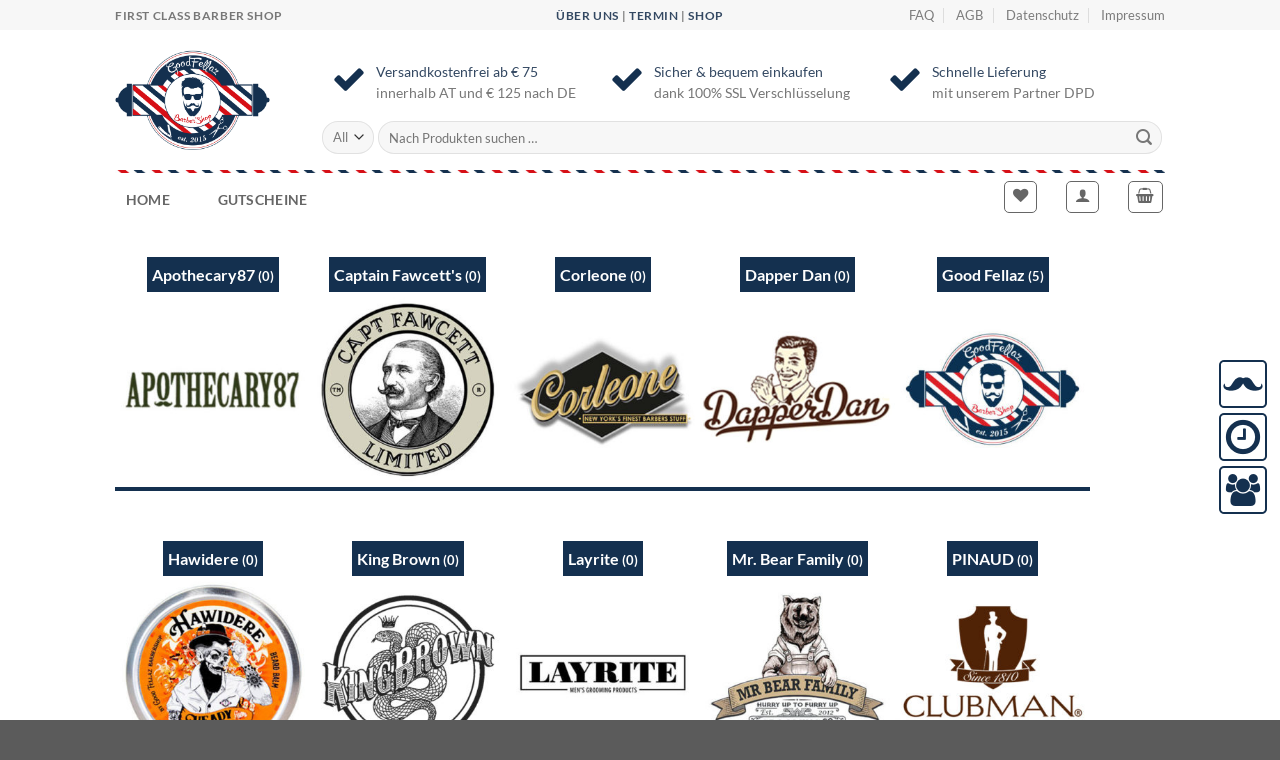

--- FILE ---
content_type: text/css; charset=utf-8
request_url: https://goodfellaz.at/wp-content/cache/min/1/wp-content/uploads/omgf/themes/onegent-shop/style.css?ver=1768653439
body_size: 3519
content:
@charset "UTF-8";@font-face{font-family:"gf-shop";font-display:swap;src:url(//goodfellaz.at/wp-content/themes/onegent-shop/fonts/gf-shop.eot);src:url("//goodfellaz.at/wp-content/themes/onegent-shop/fonts/gf-shop.eot?#iefix") format("embedded-opentype"),url(//goodfellaz.at/wp-content/themes/onegent-shop/fonts/gf-shop.woff) format("woff"),url(//goodfellaz.at/wp-content/themes/onegent-shop/fonts/gf-shop.ttf) format("truetype"),url("//goodfellaz.at/wp-content/themes/onegent-shop/fonts/gf-shop.svg#gf-shop") format("svg");font-weight:400;font-style:normal}@font-face{font-family:'Lato';font-display:swap;font-style:normal;font-weight:100;src:url(//goodfellaz.at/wp-content/themes/onegent-shop/fonts/lato-v14-latin-100.eot);src:local('Lato Hairline'),local('Lato-Hairline'),url('//goodfellaz.at/wp-content/themes/onegent-shop/fonts/lato-v14-latin-100.eot?#iefix') format('embedded-opentype'),url(//goodfellaz.at/wp-content/themes/onegent-shop/fonts/lato-v14-latin-100.woff2) format('woff2'),url(//goodfellaz.at/wp-content/themes/onegent-shop/fonts/lato-v14-latin-100.woff) format('woff'),url(//goodfellaz.at/wp-content/themes/onegent-shop/fonts/lato-v14-latin-100.ttf) format('truetype'),url('//goodfellaz.at/wp-content/themes/onegent-shop/fonts/lato-v14-latin-100.svg#Lato') format('svg')}@font-face{font-family:'Lato';font-display:swap;font-style:normal;font-weight:300;src:url(//goodfellaz.at/wp-content/themes/onegent-shop/fonts/lato-v14-latin-300.eot);src:local('Lato Light'),local('Lato-Light'),url('//goodfellaz.at/wp-content/themes/onegent-shop/fonts/lato-v14-latin-300.eot?#iefix') format('embedded-opentype'),url(//goodfellaz.at/wp-content/themes/onegent-shop/fonts/lato-v14-latin-300.woff2) format('woff2'),url(//goodfellaz.at/wp-content/themes/onegent-shop/fonts/lato-v14-latin-300.woff) format('woff'),url(//goodfellaz.at/wp-content/themes/onegent-shop/fonts/lato-v14-latin-300.ttf) format('truetype'),url('//goodfellaz.at/wp-content/themes/onegent-shop/fonts/lato-v14-latin-300.svg#Lato') format('svg')}@font-face{font-family:'Lato';font-display:swap;font-style:italic;font-weight:100;src:url(//goodfellaz.at/wp-content/themes/onegent-shop/fonts/lato-v14-latin-100italic.eot);src:local('Lato Hairline Italic'),local('Lato-HairlineItalic'),url('//goodfellaz.at/wp-content/themes/onegent-shop/fonts/lato-v14-latin-100italic.eot?#iefix') format('embedded-opentype'),url(//goodfellaz.at/wp-content/themes/onegent-shop/fonts/lato-v14-latin-100italic.woff2) format('woff2'),url(//goodfellaz.at/wp-content/themes/onegent-shop/fonts/lato-v14-latin-100italic.woff) format('woff'),url(//goodfellaz.at/wp-content/themes/onegent-shop/fonts/lato-v14-latin-100italic.ttf) format('truetype'),url('//goodfellaz.at/wp-content/themes/onegent-shop/fonts/lato-v14-latin-100italic.svg#Lato') format('svg')}@font-face{font-family:'Lato';font-display:swap;font-style:italic;font-weight:300;src:url(//goodfellaz.at/wp-content/themes/onegent-shop/fonts/lato-v14-latin-300italic.eot);src:local('Lato Light Italic'),local('Lato-LightItalic'),url('//goodfellaz.at/wp-content/themes/onegent-shop/fonts/lato-v14-latin-300italic.eot?#iefix') format('embedded-opentype'),url(//goodfellaz.at/wp-content/themes/onegent-shop/fonts/lato-v14-latin-300italic.woff2) format('woff2'),url(//goodfellaz.at/wp-content/themes/onegent-shop/fonts/lato-v14-latin-300italic.woff) format('woff'),url(//goodfellaz.at/wp-content/themes/onegent-shop/fonts/lato-v14-latin-300italic.ttf) format('truetype'),url('//goodfellaz.at/wp-content/themes/onegent-shop/fonts/lato-v14-latin-300italic.svg#Lato') format('svg')}@font-face{font-family:'Lato';font-display:swap;font-style:normal;font-weight:400;src:url(//goodfellaz.at/wp-content/themes/onegent-shop/fonts/lato-v14-latin-regular.eot);src:local('Lato Regular'),local('Lato-Regular'),url('//goodfellaz.at/wp-content/themes/onegent-shop/fonts/lato-v14-latin-regular.eot?#iefix') format('embedded-opentype'),url(//goodfellaz.at/wp-content/themes/onegent-shop/fonts/lato-v14-latin-regular.woff2) format('woff2'),url(//goodfellaz.at/wp-content/themes/onegent-shop/fonts/lato-v14-latin-regular.woff) format('woff'),url(//goodfellaz.at/wp-content/themes/onegent-shop/fonts/lato-v14-latin-regular.ttf) format('truetype'),url('//goodfellaz.at/wp-content/themes/onegent-shop/fonts/lato-v14-latin-regular.svg#Lato') format('svg')}@font-face{font-family:'Lato';font-display:swap;font-style:italic;font-weight:400;src:url(//goodfellaz.at/wp-content/themes/onegent-shop/fonts/lato-v14-latin-italic.eot);src:local('Lato Italic'),local('Lato-Italic'),url('//goodfellaz.at/wp-content/themes/onegent-shop/fonts/lato-v14-latin-italic.eot?#iefix') format('embedded-opentype'),url(//goodfellaz.at/wp-content/themes/onegent-shop/fonts/lato-v14-latin-italic.woff2) format('woff2'),url(//goodfellaz.at/wp-content/themes/onegent-shop/fonts/lato-v14-latin-italic.woff) format('woff'),url(//goodfellaz.at/wp-content/themes/onegent-shop/fonts/lato-v14-latin-italic.ttf) format('truetype'),url('//goodfellaz.at/wp-content/themes/onegent-shop/fonts/lato-v14-latin-italic.svg#Lato') format('svg')}@font-face{font-family:'Lato';font-display:swap;font-style:normal;font-weight:700;src:url(//goodfellaz.at/wp-content/themes/onegent-shop/fonts/lato-v14-latin-700.eot);src:local('Lato Bold'),local('Lato-Bold'),url('//goodfellaz.at/wp-content/themes/onegent-shop/fonts/lato-v14-latin-700.eot?#iefix') format('embedded-opentype'),url(//goodfellaz.at/wp-content/themes/onegent-shop/fonts/lato-v14-latin-700.woff2) format('woff2'),url(//goodfellaz.at/wp-content/themes/onegent-shop/fonts/lato-v14-latin-700.woff) format('woff'),url(//goodfellaz.at/wp-content/themes/onegent-shop/fonts/lato-v14-latin-700.ttf) format('truetype'),url('//goodfellaz.at/wp-content/themes/onegent-shop/fonts/lato-v14-latin-700.svg#Lato') format('svg')}@font-face{font-family:'Lato';font-display:swap;font-style:italic;font-weight:700;src:url(//goodfellaz.at/wp-content/themes/onegent-shop/fonts/lato-v14-latin-700italic.eot);src:local('Lato Bold Italic'),local('Lato-BoldItalic'),url('//goodfellaz.at/wp-content/themes/onegent-shop/fonts/lato-v14-latin-700italic.eot?#iefix') format('embedded-opentype'),url(//goodfellaz.at/wp-content/themes/onegent-shop/fonts/lato-v14-latin-700italic.woff2) format('woff2'),url(//goodfellaz.at/wp-content/themes/onegent-shop/fonts/lato-v14-latin-700italic.woff) format('woff'),url(//goodfellaz.at/wp-content/themes/onegent-shop/fonts/lato-v14-latin-700italic.ttf) format('truetype'),url('//goodfellaz.at/wp-content/themes/onegent-shop/fonts/lato-v14-latin-700italic.svg#Lato') format('svg')}@font-face{font-family:'Lato';font-display:swap;font-style:normal;font-weight:900;src:url(//goodfellaz.at/wp-content/themes/onegent-shop/fonts/lato-v14-latin-900.eot);src:local('Lato Black'),local('Lato-Black'),url('//goodfellaz.at/wp-content/themes/onegent-shop/fonts/lato-v14-latin-900.eot?#iefix') format('embedded-opentype'),url(//goodfellaz.at/wp-content/themes/onegent-shop/fonts/lato-v14-latin-900.woff2) format('woff2'),url(//goodfellaz.at/wp-content/themes/onegent-shop/fonts/lato-v14-latin-900.woff) format('woff'),url(//goodfellaz.at/wp-content/themes/onegent-shop/fonts/lato-v14-latin-900.ttf) format('truetype'),url('//goodfellaz.at/wp-content/themes/onegent-shop/fonts/lato-v14-latin-900.svg#Lato') format('svg')}@font-face{font-family:'Lato';font-display:swap;font-style:italic;font-weight:900;src:url(//goodfellaz.at/wp-content/themes/onegent-shop/fonts/lato-v14-latin-900italic.eot);src:local('Lato Black Italic'),local('Lato-BlackItalic'),url('//goodfellaz.at/wp-content/themes/onegent-shop/fonts/lato-v14-latin-900italic.eot?#iefix') format('embedded-opentype'),url(//goodfellaz.at/wp-content/themes/onegent-shop/fonts/lato-v14-latin-900italic.woff2) format('woff2'),url(//goodfellaz.at/wp-content/themes/onegent-shop/fonts/lato-v14-latin-900italic.woff) format('woff'),url(//goodfellaz.at/wp-content/themes/onegent-shop/fonts/lato-v14-latin-900italic.ttf) format('truetype'),url('//goodfellaz.at/wp-content/themes/onegent-shop/fonts/lato-v14-latin-900italic.svg#Lato') format('svg')}@font-face{font-family:'Open Sans';font-display:swap;font-style:normal;font-weight:300;src:url(//goodfellaz.at/wp-content/themes/onegent-shop/fonts/open-sans-v15-latin-300.eot);src:local('Open Sans Light'),local('OpenSans-Light'),url('//goodfellaz.at/wp-content/themes/onegent-shop/fonts/open-sans-v15-latin-300.eot?#iefix') format('embedded-opentype'),url(//goodfellaz.at/wp-content/themes/onegent-shop/fonts/open-sans-v15-latin-300.woff2) format('woff2'),url(//goodfellaz.at/wp-content/themes/onegent-shop/fonts/open-sans-v15-latin-300.woff) format('woff'),url(//goodfellaz.at/wp-content/themes/onegent-shop/fonts/open-sans-v15-latin-300.ttf) format('truetype'),url('//goodfellaz.at/wp-content/themes/onegent-shop/fonts/open-sans-v15-latin-300.svg#OpenSans') format('svg')}@font-face{font-family:'Open Sans';font-display:swap;font-style:italic;font-weight:300;src:url(//goodfellaz.at/wp-content/themes/onegent-shop/fonts/open-sans-v15-latin-300italic.eot);src:local('Open Sans Light Italic'),local('OpenSans-LightItalic'),url('//goodfellaz.at/wp-content/themes/onegent-shop/fonts/open-sans-v15-latin-300italic.eot?#iefix') format('embedded-opentype'),url(//goodfellaz.at/wp-content/themes/onegent-shop/fonts/open-sans-v15-latin-300italic.woff2) format('woff2'),url(//goodfellaz.at/wp-content/themes/onegent-shop/fonts/open-sans-v15-latin-300italic.woff) format('woff'),url(//goodfellaz.at/wp-content/themes/onegent-shop/fonts/open-sans-v15-latin-300italic.ttf) format('truetype'),url('//goodfellaz.at/wp-content/themes/onegent-shop/fonts/open-sans-v15-latin-300italic.svg#OpenSans') format('svg')}@font-face{font-family:'Open Sans';font-display:swap;font-style:normal;font-weight:400;src:url(//goodfellaz.at/wp-content/themes/onegent-shop/fonts/open-sans-v15-latin-regular.eot);src:local('Open Sans Regular'),local('OpenSans-Regular'),url('//goodfellaz.at/wp-content/themes/onegent-shop/fonts/open-sans-v15-latin-regular.eot?#iefix') format('embedded-opentype'),url(//goodfellaz.at/wp-content/themes/onegent-shop/fonts/open-sans-v15-latin-regular.woff2) format('woff2'),url(//goodfellaz.at/wp-content/themes/onegent-shop/fonts/open-sans-v15-latin-regular.woff) format('woff'),url(//goodfellaz.at/wp-content/themes/onegent-shop/fonts/open-sans-v15-latin-regular.ttf) format('truetype'),url('//goodfellaz.at/wp-content/themes/onegent-shop/fonts/open-sans-v15-latin-regular.svg#OpenSans') format('svg')}@font-face{font-family:'Open Sans';font-display:swap;font-style:italic;font-weight:400;src:url(//goodfellaz.at/wp-content/themes/onegent-shop/fonts/open-sans-v15-latin-italic.eot);src:local('Open Sans Italic'),local('OpenSans-Italic'),url('//goodfellaz.at/wp-content/themes/onegent-shop/fonts/open-sans-v15-latin-italic.eot?#iefix') format('embedded-opentype'),url(//goodfellaz.at/wp-content/themes/onegent-shop/fonts/open-sans-v15-latin-italic.woff2) format('woff2'),url(//goodfellaz.at/wp-content/themes/onegent-shop/fonts/open-sans-v15-latin-italic.woff) format('woff'),url(//goodfellaz.at/wp-content/themes/onegent-shop/fonts/open-sans-v15-latin-italic.ttf) format('truetype'),url('//goodfellaz.at/wp-content/themes/onegent-shop/fonts/open-sans-v15-latin-italic.svg#OpenSans') format('svg')}@font-face{font-family:'Open Sans';font-display:swap;font-style:normal;font-weight:600;src:url(//goodfellaz.at/wp-content/themes/onegent-shop/fonts/open-sans-v15-latin-600.eot);src:local('Open Sans SemiBold'),local('OpenSans-SemiBold'),url('//goodfellaz.at/wp-content/themes/onegent-shop/fonts/open-sans-v15-latin-600.eot?#iefix') format('embedded-opentype'),url(//goodfellaz.at/wp-content/themes/onegent-shop/fonts/open-sans-v15-latin-600.woff2) format('woff2'),url(//goodfellaz.at/wp-content/themes/onegent-shop/fonts/open-sans-v15-latin-600.woff) format('woff'),url(//goodfellaz.at/wp-content/themes/onegent-shop/fonts/open-sans-v15-latin-600.ttf) format('truetype'),url('//goodfellaz.at/wp-content/themes/onegent-shop/fonts/open-sans-v15-latin-600.svg#OpenSans') format('svg')}@font-face{font-family:'Open Sans';font-display:swap;font-style:italic;font-weight:600;src:url(//goodfellaz.at/wp-content/themes/onegent-shop/fonts/open-sans-v15-latin-600italic.eot);src:local('Open Sans SemiBold Italic'),local('OpenSans-SemiBoldItalic'),url('//goodfellaz.at/wp-content/themes/onegent-shop/fonts/open-sans-v15-latin-600italic.eot?#iefix') format('embedded-opentype'),url(//goodfellaz.at/wp-content/themes/onegent-shop/fonts/open-sans-v15-latin-600italic.woff2) format('woff2'),url(//goodfellaz.at/wp-content/themes/onegent-shop/fonts/open-sans-v15-latin-600italic.woff) format('woff'),url(//goodfellaz.at/wp-content/themes/onegent-shop/fonts/open-sans-v15-latin-600italic.ttf) format('truetype'),url('//goodfellaz.at/wp-content/themes/onegent-shop/fonts/open-sans-v15-latin-600italic.svg#OpenSans') format('svg')}@font-face{font-family:'Open Sans';font-display:swap;font-style:normal;font-weight:700;src:url(//goodfellaz.at/wp-content/themes/onegent-shop/fonts/open-sans-v15-latin-700.eot);src:local('Open Sans Bold'),local('OpenSans-Bold'),url('//goodfellaz.at/wp-content/themes/onegent-shop/fonts/open-sans-v15-latin-700.eot?#iefix') format('embedded-opentype'),url(//goodfellaz.at/wp-content/themes/onegent-shop/fonts/open-sans-v15-latin-700.woff2) format('woff2'),url(//goodfellaz.at/wp-content/themes/onegent-shop/fonts/open-sans-v15-latin-700.woff) format('woff'),url(//goodfellaz.at/wp-content/themes/onegent-shop/fonts/open-sans-v15-latin-700.ttf) format('truetype'),url('//goodfellaz.at/wp-content/themes/onegent-shop/fonts/open-sans-v15-latin-700.svg#OpenSans') format('svg')}@font-face{font-family:'Open Sans';font-display:swap;font-style:italic;font-weight:700;src:url(//goodfellaz.at/wp-content/themes/onegent-shop/fonts/open-sans-v15-latin-700italic.eot);src:local('Open Sans Bold Italic'),local('OpenSans-BoldItalic'),url('//goodfellaz.at/wp-content/themes/onegent-shop/fonts/open-sans-v15-latin-700italic.eot?#iefix') format('embedded-opentype'),url(//goodfellaz.at/wp-content/themes/onegent-shop/fonts/open-sans-v15-latin-700italic.woff2) format('woff2'),url(//goodfellaz.at/wp-content/themes/onegent-shop/fonts/open-sans-v15-latin-700italic.woff) format('woff'),url(//goodfellaz.at/wp-content/themes/onegent-shop/fonts/open-sans-v15-latin-700italic.ttf) format('truetype'),url('//goodfellaz.at/wp-content/themes/onegent-shop/fonts/open-sans-v15-latin-700italic.svg#OpenSans') format('svg')}@font-face{font-family:'Open Sans';font-display:swap;font-style:italic;font-weight:800;src:url(//goodfellaz.at/wp-content/themes/onegent-shop/fonts/open-sans-v15-latin-800italic.eot);src:local('Open Sans ExtraBold Italic'),local('OpenSans-ExtraBoldItalic'),url('//goodfellaz.at/wp-content/themes/onegent-shop/fonts/open-sans-v15-latin-800italic.eot?#iefix') format('embedded-opentype'),url(//goodfellaz.at/wp-content/themes/onegent-shop/fonts/open-sans-v15-latin-800italic.woff2) format('woff2'),url(//goodfellaz.at/wp-content/themes/onegent-shop/fonts/open-sans-v15-latin-800italic.woff) format('woff'),url(//goodfellaz.at/wp-content/themes/onegent-shop/fonts/open-sans-v15-latin-800italic.ttf) format('truetype'),url('//goodfellaz.at/wp-content/themes/onegent-shop/fonts/open-sans-v15-latin-800italic.svg#OpenSans') format('svg')}@font-face{font-family:'Open Sans';font-display:swap;font-style:normal;font-weight:800;src:url(//goodfellaz.at/wp-content/themes/onegent-shop/fonts/open-sans-v15-latin-800.eot);src:local('Open Sans ExtraBold'),local('OpenSans-ExtraBold'),url('//goodfellaz.at/wp-content/themes/onegent-shop/fonts/open-sans-v15-latin-800.eot?#iefix') format('embedded-opentype'),url(//goodfellaz.at/wp-content/themes/onegent-shop/fonts/open-sans-v15-latin-800.woff2) format('woff2'),url(//goodfellaz.at/wp-content/themes/onegent-shop/fonts/open-sans-v15-latin-800.woff) format('woff'),url(//goodfellaz.at/wp-content/themes/onegent-shop/fonts/open-sans-v15-latin-800.ttf) format('truetype'),url('//goodfellaz.at/wp-content/themes/onegent-shop/fonts/open-sans-v15-latin-800.svg#OpenSans') format('svg')}@font-face{font-family:'Source Sans Pro';font-display:swap;font-style:normal;font-weight:200;src:url(//goodfellaz.at/wp-content/themes/onegent-shop/fonts/source-sans-pro-v11-latin-200.eot);src:local('Source Sans Pro ExtraLight'),local('SourceSansPro-ExtraLight'),url('//goodfellaz.at/wp-content/themes/onegent-shop/fonts/source-sans-pro-v11-latin-200.eot?#iefix') format('embedded-opentype'),url(//goodfellaz.at/wp-content/themes/onegent-shop/fonts/source-sans-pro-v11-latin-200.woff2) format('woff2'),url(//goodfellaz.at/wp-content/themes/onegent-shop/fonts/source-sans-pro-v11-latin-200.woff) format('woff'),url(//goodfellaz.at/wp-content/themes/onegent-shop/fonts/source-sans-pro-v11-latin-200.ttf) format('truetype'),url('//goodfellaz.at/wp-content/themes/onegent-shop/fonts/source-sans-pro-v11-latin-200.svg#SourceSansPro') format('svg')}@font-face{font-family:'Source Sans Pro';font-display:swap;font-style:italic;font-weight:200;src:url(//goodfellaz.at/wp-content/themes/onegent-shop/fonts/source-sans-pro-v11-latin-200italic.eot);src:local('Source Sans Pro ExtraLight Italic'),local('SourceSansPro-ExtraLightItalic'),url('//goodfellaz.at/wp-content/themes/onegent-shop/fonts/source-sans-pro-v11-latin-200italic.eot?#iefix') format('embedded-opentype'),url(//goodfellaz.at/wp-content/themes/onegent-shop/fonts/source-sans-pro-v11-latin-200italic.woff2) format('woff2'),url(//goodfellaz.at/wp-content/themes/onegent-shop/fonts/source-sans-pro-v11-latin-200italic.woff) format('woff'),url(//goodfellaz.at/wp-content/themes/onegent-shop/fonts/source-sans-pro-v11-latin-200italic.ttf) format('truetype'),url('//goodfellaz.at/wp-content/themes/onegent-shop/fonts/source-sans-pro-v11-latin-200italic.svg#SourceSansPro') format('svg')}@font-face{font-family:'Source Sans Pro';font-display:swap;font-style:normal;font-weight:300;src:url(//goodfellaz.at/wp-content/themes/onegent-shop/fonts/source-sans-pro-v11-latin-300.eot);src:local('Source Sans Pro Light'),local('SourceSansPro-Light'),url('//goodfellaz.at/wp-content/themes/onegent-shop/fonts/source-sans-pro-v11-latin-300.eot?#iefix') format('embedded-opentype'),url(//goodfellaz.at/wp-content/themes/onegent-shop/fonts/source-sans-pro-v11-latin-300.woff2) format('woff2'),url(//goodfellaz.at/wp-content/themes/onegent-shop/fonts/source-sans-pro-v11-latin-300.woff) format('woff'),url(//goodfellaz.at/wp-content/themes/onegent-shop/fonts/source-sans-pro-v11-latin-300.ttf) format('truetype'),url('//goodfellaz.at/wp-content/themes/onegent-shop/fonts/source-sans-pro-v11-latin-300.svg#SourceSansPro') format('svg')}@font-face{font-family:'Source Sans Pro';font-display:swap;font-style:italic;font-weight:300;src:url(//goodfellaz.at/wp-content/themes/onegent-shop/fonts/source-sans-pro-v11-latin-300italic.eot);src:local('Source Sans Pro Light Italic'),local('SourceSansPro-LightItalic'),url('//goodfellaz.at/wp-content/themes/onegent-shop/fonts/source-sans-pro-v11-latin-300italic.eot?#iefix') format('embedded-opentype'),url(//goodfellaz.at/wp-content/themes/onegent-shop/fonts/source-sans-pro-v11-latin-300italic.woff2) format('woff2'),url(//goodfellaz.at/wp-content/themes/onegent-shop/fonts/source-sans-pro-v11-latin-300italic.woff) format('woff'),url(//goodfellaz.at/wp-content/themes/onegent-shop/fonts/source-sans-pro-v11-latin-300italic.ttf) format('truetype'),url('//goodfellaz.at/wp-content/themes/onegent-shop/fonts/source-sans-pro-v11-latin-300italic.svg#SourceSansPro') format('svg')}@font-face{font-family:'Source Sans Pro';font-display:swap;font-style:normal;font-weight:400;src:url(//goodfellaz.at/wp-content/themes/onegent-shop/fonts/source-sans-pro-v11-latin-regular.eot);src:local('Source Sans Pro Regular'),local('SourceSansPro-Regular'),url('//goodfellaz.at/wp-content/themes/onegent-shop/fonts/source-sans-pro-v11-latin-regular.eot?#iefix') format('embedded-opentype'),url(//goodfellaz.at/wp-content/themes/onegent-shop/fonts/source-sans-pro-v11-latin-regular.woff2) format('woff2'),url(//goodfellaz.at/wp-content/themes/onegent-shop/fonts/source-sans-pro-v11-latin-regular.woff) format('woff'),url(//goodfellaz.at/wp-content/themes/onegent-shop/fonts/source-sans-pro-v11-latin-regular.ttf) format('truetype'),url('//goodfellaz.at/wp-content/themes/onegent-shop/fonts/source-sans-pro-v11-latin-regular.svg#SourceSansPro') format('svg')}@font-face{font-family:'Source Sans Pro';font-display:swap;font-style:italic;font-weight:400;src:url(//goodfellaz.at/wp-content/themes/onegent-shop/fonts/source-sans-pro-v11-latin-italic.eot);src:local('Source Sans Pro Italic'),local('SourceSansPro-Italic'),url('//goodfellaz.at/wp-content/themes/onegent-shop/fonts/source-sans-pro-v11-latin-italic.eot?#iefix') format('embedded-opentype'),url(//goodfellaz.at/wp-content/themes/onegent-shop/fonts/source-sans-pro-v11-latin-italic.woff2) format('woff2'),url(//goodfellaz.at/wp-content/themes/onegent-shop/fonts/source-sans-pro-v11-latin-italic.woff) format('woff'),url(//goodfellaz.at/wp-content/themes/onegent-shop/fonts/source-sans-pro-v11-latin-italic.ttf) format('truetype'),url('//goodfellaz.at/wp-content/themes/onegent-shop/fonts/source-sans-pro-v11-latin-italic.svg#SourceSansPro') format('svg')}@font-face{font-family:'Source Sans Pro';font-display:swap;font-style:normal;font-weight:600;src:url(//goodfellaz.at/wp-content/themes/onegent-shop/fonts/source-sans-pro-v11-latin-600.eot);src:local('Source Sans Pro SemiBold'),local('SourceSansPro-SemiBold'),url('//goodfellaz.at/wp-content/themes/onegent-shop/fonts/source-sans-pro-v11-latin-600.eot?#iefix') format('embedded-opentype'),url(//goodfellaz.at/wp-content/themes/onegent-shop/fonts/source-sans-pro-v11-latin-600.woff2) format('woff2'),url(//goodfellaz.at/wp-content/themes/onegent-shop/fonts/source-sans-pro-v11-latin-600.woff) format('woff'),url(//goodfellaz.at/wp-content/themes/onegent-shop/fonts/source-sans-pro-v11-latin-600.ttf) format('truetype'),url('//goodfellaz.at/wp-content/themes/onegent-shop/fonts/source-sans-pro-v11-latin-600.svg#SourceSansPro') format('svg')}@font-face{font-family:'Source Sans Pro';font-display:swap;font-style:italic;font-weight:600;src:url(//goodfellaz.at/wp-content/themes/onegent-shop/fonts/source-sans-pro-v11-latin-600italic.eot);src:local('Source Sans Pro SemiBold Italic'),local('SourceSansPro-SemiBoldItalic'),url('//goodfellaz.at/wp-content/themes/onegent-shop/fonts/source-sans-pro-v11-latin-600italic.eot?#iefix') format('embedded-opentype'),url(//goodfellaz.at/wp-content/themes/onegent-shop/fonts/source-sans-pro-v11-latin-600italic.woff2) format('woff2'),url(//goodfellaz.at/wp-content/themes/onegent-shop/fonts/source-sans-pro-v11-latin-600italic.woff) format('woff'),url(//goodfellaz.at/wp-content/themes/onegent-shop/fonts/source-sans-pro-v11-latin-600italic.ttf) format('truetype'),url('//goodfellaz.at/wp-content/themes/onegent-shop/fonts/source-sans-pro-v11-latin-600italic.svg#SourceSansPro') format('svg')}@font-face{font-family:'Source Sans Pro';font-display:swap;font-style:normal;font-weight:700;src:url(//goodfellaz.at/wp-content/themes/onegent-shop/fonts/source-sans-pro-v11-latin-700.eot);src:local('Source Sans Pro Bold'),local('SourceSansPro-Bold'),url('//goodfellaz.at/wp-content/themes/onegent-shop/fonts/source-sans-pro-v11-latin-700.eot?#iefix') format('embedded-opentype'),url(//goodfellaz.at/wp-content/themes/onegent-shop/fonts/source-sans-pro-v11-latin-700.woff2) format('woff2'),url(//goodfellaz.at/wp-content/themes/onegent-shop/fonts/source-sans-pro-v11-latin-700.woff) format('woff'),url(//goodfellaz.at/wp-content/themes/onegent-shop/fonts/source-sans-pro-v11-latin-700.ttf) format('truetype'),url('//goodfellaz.at/wp-content/themes/onegent-shop/fonts/source-sans-pro-v11-latin-700.svg#SourceSansPro') format('svg')}@font-face{font-family:'Source Sans Pro';font-display:swap;font-style:italic;font-weight:700;src:url(//goodfellaz.at/wp-content/themes/onegent-shop/fonts/source-sans-pro-v11-latin-700italic.eot);src:local('Source Sans Pro Bold Italic'),local('SourceSansPro-BoldItalic'),url('//goodfellaz.at/wp-content/themes/onegent-shop/fonts/source-sans-pro-v11-latin-700italic.eot?#iefix') format('embedded-opentype'),url(//goodfellaz.at/wp-content/themes/onegent-shop/fonts/source-sans-pro-v11-latin-700italic.woff2) format('woff2'),url(//goodfellaz.at/wp-content/themes/onegent-shop/fonts/source-sans-pro-v11-latin-700italic.woff) format('woff'),url(//goodfellaz.at/wp-content/themes/onegent-shop/fonts/source-sans-pro-v11-latin-700italic.ttf) format('truetype'),url('//goodfellaz.at/wp-content/themes/onegent-shop/fonts/source-sans-pro-v11-latin-700italic.svg#SourceSansPro') format('svg')}@font-face{font-family:'Source Sans Pro';font-display:swap;font-style:normal;font-weight:900;src:url(//goodfellaz.at/wp-content/themes/onegent-shop/fonts/source-sans-pro-v11-latin-900.eot);src:local('Source Sans Pro Black'),local('SourceSansPro-Black'),url('//goodfellaz.at/wp-content/themes/onegent-shop/fonts/source-sans-pro-v11-latin-900.eot?#iefix') format('embedded-opentype'),url(//goodfellaz.at/wp-content/themes/onegent-shop/fonts/source-sans-pro-v11-latin-900.woff2) format('woff2'),url(//goodfellaz.at/wp-content/themes/onegent-shop/fonts/source-sans-pro-v11-latin-900.woff) format('woff'),url(//goodfellaz.at/wp-content/themes/onegent-shop/fonts/source-sans-pro-v11-latin-900.ttf) format('truetype'),url('//goodfellaz.at/wp-content/themes/onegent-shop/fonts/source-sans-pro-v11-latin-900.svg#SourceSansPro') format('svg')}@font-face{font-family:'Source Sans Pro';font-display:swap;font-style:italic;font-weight:900;src:url(//goodfellaz.at/wp-content/themes/onegent-shop/fonts/source-sans-pro-v11-latin-900italic.eot);src:local('Source Sans Pro Black Italic'),local('SourceSansPro-BlackItalic'),url('//goodfellaz.at/wp-content/themes/onegent-shop/fonts/source-sans-pro-v11-latin-900italic.eot?#iefix') format('embedded-opentype'),url(//goodfellaz.at/wp-content/themes/onegent-shop/fonts/source-sans-pro-v11-latin-900italic.woff2) format('woff2'),url(//goodfellaz.at/wp-content/themes/onegent-shop/fonts/source-sans-pro-v11-latin-900italic.woff) format('woff'),url(//goodfellaz.at/wp-content/themes/onegent-shop/fonts/source-sans-pro-v11-latin-900italic.ttf) format('truetype'),url('//goodfellaz.at/wp-content/themes/onegent-shop/fonts/source-sans-pro-v11-latin-900italic.svg#SourceSansPro') format('svg')}.pwb-brands-col3 a{color:white!important}#catapult-cookie-bar{width:360px!important;bottom:15%!important}#catapult-cookie-bar h3{display:none}button#catapultCookie{color:rgb(0,0,0);background-color:rgb(241,214,0);border-color:transparent;width:100%;display:block;padding:.4em .8em;font-size:1em!important;font-weight:700;border-width:2px;border-style:solid;text-align:center;white-space:nowrap;line-height:1.8em!important}span.ctcc-left-side{font-size:1em!important}[data-icon]:before{font-family:"gf-shop"!important;content:attr(data-icon);font-style:normal!important;font-weight:normal!important;font-variant:normal!important;text-transform:none!important;speak:none;line-height:1;-webkit-font-smoothing:antialiased;-moz-osx-font-smoothing:grayscale}[class^="oneicon-"]:before,[class*=" oneicon-"]:before{font-family:"gf-shop"!important;font-style:normal!important;font-weight:normal!important;font-variant:normal!important;text-transform:none!important;speak:none;line-height:1;-webkit-font-smoothing:antialiased;-moz-osx-font-smoothing:grayscale}.oneicon-check:before{content:"\61";float:left;display:block;margin-right:10px;font-size:2.5em;vertical-align:middle;color:#14304f}.oneicon-moustache:before{content:"\63";font-size:2.5em;vertical-align:middle;color:#14304f;line-height:normal}.oneicon-clock-o:before{content:"\64";font-size:2.5em;vertical-align:middle;color:#14304f;line-height:normal}.oneicon-partners:before{content:"\65";font-size:2em;vertical-align:middle;color:#14304f;line-height:1.4em}.cart-collaterals a.checkout-button.button.alt.wc-forward,.shop_table.cart.wishlist_table a.button.product_type_simple.add_to_cart_button.ajax_add_to_cart.add_to_cart.button.alt{background-color:#62D300!important}li.html.custom.html_topbar_right{width:100%}.top-header-features{width:100%}.iconbox{margin-top:5px;float:left;width:29%;margin:2%}.icon{float:left;margin-right:10px}div#booking-old{display:none}div#booking-new{display:none}.og-book-old-1,.og-book-new-2{margin-bottom:0px!important}div#booking-info{background:rgb(99 211 0 / 35%);padding:20px}#amelia-step-booking0{margin:0 auto!important}.lead.info{background:rgb(255 165 0 / 29%);padding:20px}div.am-logo:before{display:block;content:"";background-image:url(https://goodfellaz.at/wp-content/uploads/2017/03/cropped-goodfellaz-icon-e1499541130170.png);height:150px;width:150px;background-size:cover}.el-button.el-button--primary{background-color:#62D300!important;border-color:#62D300!important}#am-dashboard .am-big-stats .el-col:last-child{border-right:none;display:none!important}.am-confirmation-total .el-row{display:block!important}.am-confirmation-booking-cost .el-row{display:none}.am-cf-1 .el-form-item__label,.am-cf-3 .el-form-item__label{display:none!important}.am-custom-fields .el-col.el-col-24.el-col-sm-12{width:100%!important}.am-text-content{border:0px!important;padding:0px!important;margin-bottom:0px!important}.el-form-item.text-content-custom-field.am-cf-3.am-custom-stepByStepForm-confirmBookingForm-appointment{margin:5px 0!important}input.el-input__inner::placeholder{color:grey!important}div#tab-payment{display:none!important}.amelia-v2-booking #amelia-container .am-fs__info-form .el-form-item:last-child{width:100%!important}.page-id-61 #logo img{max-height:150px!important;padding-right:10px!important}div#logo{margin:20px 0}.header-main{height:auto!important}.header-button .is-outline:not(:hover){color:#666666!important}.stuck #logo img{max-height:70px!important;padding:5px 0}#woocommerce_products-12 .wgm-info.woocommerce-de_price_taxrate,#woocommerce_products-12 .wgm-info.woocommerce_de_versandkosten,#woocommerce_products-12 .wgm-info.shipping_de.shipping_de_string,#woocommerce_products-11 .wgm-info.woocommerce-de_price_taxrate,#woocommerce_products-11 .wgm-info.woocommerce_de_versandkosten,#woocommerce_products-11 .wgm-info.shipping_de.shipping_de_string,#woocommerce_products-13 .wgm-info.woocommerce-de_price_taxrate,#woocommerce_products-13 .wgm-info.woocommerce_de_versandkosten,#woocommerce_products-13 .wgm-info.shipping_de.shipping_de_string,#woocommerce_top_rated_products-3 .wgm-info.woocommerce-de_price_taxrate,#woocommerce_top_rated_products-3 .wgm-info.woocommerce_de_versandkosten,#woocommerce_top_rated_products-3 .wgm-info.shipping_de.shipping_de_string,#woocommerce_recently_viewed_products-8 .wgm-info.woocommerce-de_price_taxrate,#woocommerce_recently_viewed_products-8 .wgm-info.woocommerce_de_versandkosten,#woocommerce_recently_viewed_products-8 .wgm-info.shipping_de.shipping_de_string{display:none}#header-contact a.tooltip.tooltipstered{color:#666666!important}.top-divider.full-width{border-top:0px!important;background:url(https://goodfellaz.at/wp-content/uploads/2017/07/header-bg.jpg);background-size:auto 4px;height:3px;opacity:1}.stuck .top-divider.full-width{width:100%!important;position:absolute;float:left;left:0}p.jde_hint{font-size:.8em;margin-bottom:.5em}.left-to-free-wk{font-size:1.3em;text-align:center!important;margin:-10px 0 10px 0;padding:5px;display:block;background:rgba(255,0,0,.1)}.left-to-free-mini{font-size:1.3em;text-align:center!important;margin:0 auto;padding:5px;display:block;background:rgba(255,0,0,.1)}.left-to-free-cart{font-size:0.9em!important;font-weight:600!important;text-align:center!important;margin:0 auto;display:table;color:#171717!important;margin-top:10px}.left-to-free-yes{font-size:1.1em;padding:5px;text-align:center!important;margin:0 auto;display:block;background:rgba(98,211,0,.3);margin-bottom:.5em}.payment-icon{margin:1%;width:18%;text-align:center}.payment-icons.inline-block{width:100%}.footer-secondary.pull-right{width:50%}.payment-icon svg{vertical-align:middle;height:25px!important;width:100%!important}.cart-collaterals a.checkout-button.button.alt.wc-forward{background-color:#62D300!important}.button#place_order{width:100%}input#place_order_back{opacity:.25;float:right}.has-border{padding:15px 30px 0}form.checkout_coupon.has-border.is-dashed{padding:15px 30px!important}.checkout.wgm-second-checkout div#customer_details{width:48%;margin:1%;display:table;float:left}.checkout.wgm-second-checkout h3{width:50%;display:table;float:left}.checkout.wgm-second-checkout div#order_review{width:48%;margin:1%;float:left;display:table}p.form-row.terms{vertical-align:middle;margin:auto 0;display:table;# padding:6px 0}.wc-terms-and-conditions{border-top:0px!important}.checkout.wgm-second-checkout table.shop_table{margin-bottom:0px!important}ul.footer-list li a{padding:0!important}.accordion{margin-bottom:50px}li{margin-left:20px}.pwb-brands-col3{margin-bottom:50px}.pwb-brands-col3 p{text-align:center!important;font-weight:700!important;background:#14304f;color:#fff;padding:5px;height:auto!important;margin-bottom:0!important}.pwb-brands-col3 img{border-bottom:4px solid rgb(20,48,79)}#fixed_icons{width:48px;position:fixed;top:50%;right:1%;z-index:999}#fixed_icons a{display:block;height:48px;width:48px;padding-bottom:3px;text-decoration:none;background:rgba(255,255,255,.5);border:2px solid #14304f!important;border-radius:5px;margin-bottom:5px;text-align:center}.tooltip{position:relative;display:inline-block}.tooltip .tooltiptext{visibility:hidden;width:120px;background-color:#000;color:#fff;text-align:center;padding:5px 0;border-radius:6px;top:7px;right:115%;position:absolute;z-index:1}.tooltip .tooltiptext::after{content:" ";position:absolute;top:50%;left:100%;margin-top:-5px;border-width:5px;border-style:solid;border-color:transparent transparent transparent #000}.tooltip:hover .tooltiptext{visibility:visible}button#sendcloudshipping_service_point_select{background-color:#f2f2f2;border:0;line-height:1.2em;font-size:0.9em!important;padding:5px 0;margin:10px 0}.div-oben-drei{width 100%}.div-oben-eins{width:33%;float:left;text-align:center;font-weight:700;text-transform:uppercase}.div-oben-eins a{padding:20px 20px}li.html.custom.html_nav_position_text_top{width:100%}.box-text-inner .social-icons.follow-icons{display:none!important;visibility:hidden!important}.team-member-social{opacity:.7;font-weight:300!important;text-transform:uppercase;letter-spacing:.05em}.attachment-.size-.lazy-load-active{-moz-border-radius:50%;-webkit-border-radius:50%;border-radius:50%}.message-container.container.alert-color.medium-text-center{background:#d60f16;padding:10px;color:#fff;text-align:center;font-weight:600}a.icon:not(.button){font-family:sans-serif;margin-left:1%;margin-right:1%;font-size:1.8em;width:31%;text-align:center}.shop-page-title .title-overlay.fill{background:#14304f}@media only screen and (max-width:48em){.iconbox{width:100%!important;font-size:.9em}#fixed_icons{display:none!important}.team-member-social{font-size:.8em}iframe#timelyWidget{min-height:620px}}

--- FILE ---
content_type: text/plain
request_url: https://www.google-analytics.com/j/collect?v=1&_v=j102&aip=1&a=1530751257&t=pageview&_s=1&dl=https%3A%2F%2Fgoodfellaz.at%2Fmarken%2F&ul=en-us%40posix&dt=Marken%20-%20GoodFellaz%20Barber%20Klagenfurt&sr=1280x720&vp=1280x720&_u=YEBAAEABAAAAACAAI~&jid=1070957283&gjid=162399194&cid=1331148618.1769000466&tid=UA-84937233-6&_gid=426108500.1769000466&_r=1&_slc=1&z=766606030
body_size: -450
content:
2,cG-C7978NL4C3